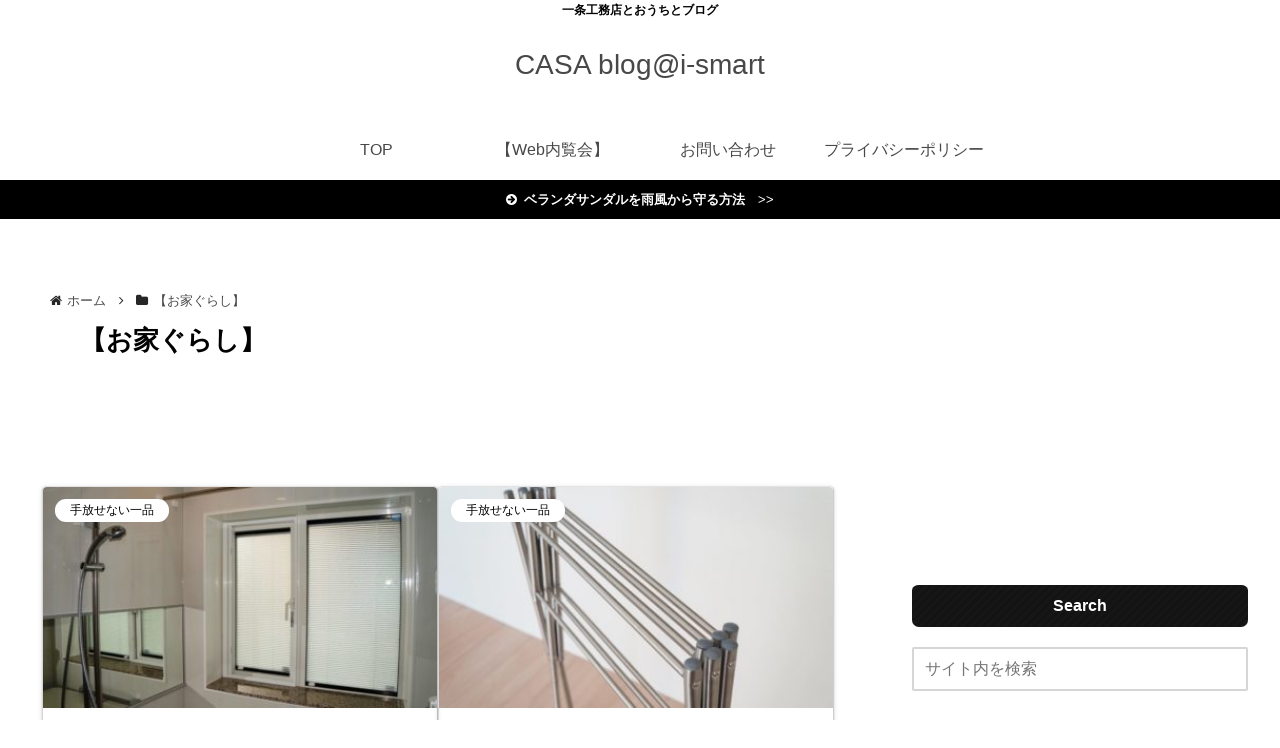

--- FILE ---
content_type: text/html; charset=utf-8
request_url: https://www.google.com/recaptcha/api2/aframe
body_size: 266
content:
<!DOCTYPE HTML><html><head><meta http-equiv="content-type" content="text/html; charset=UTF-8"></head><body><script nonce="4RkWm1DM02n91RPn4mmUfg">/** Anti-fraud and anti-abuse applications only. See google.com/recaptcha */ try{var clients={'sodar':'https://pagead2.googlesyndication.com/pagead/sodar?'};window.addEventListener("message",function(a){try{if(a.source===window.parent){var b=JSON.parse(a.data);var c=clients[b['id']];if(c){var d=document.createElement('img');d.src=c+b['params']+'&rc='+(localStorage.getItem("rc::a")?sessionStorage.getItem("rc::b"):"");window.document.body.appendChild(d);sessionStorage.setItem("rc::e",parseInt(sessionStorage.getItem("rc::e")||0)+1);localStorage.setItem("rc::h",'1769470002467');}}}catch(b){}});window.parent.postMessage("_grecaptcha_ready", "*");}catch(b){}</script></body></html>

--- FILE ---
content_type: text/css
request_url: https://casaismart.com/wp-content/themes/cocoon-child-master/style.css?ver=6.9&fver=20220918042654
body_size: 658
content:
@charset "UTF-8";

/*!
Theme Name: Cocoon Child
Template:   cocoon-master
Version:    0.0.5
*/

/************************************
** 子テーマ用のスタイルを書く
************************************/
/*必要ならばここにコードを書く*/

/************************************
** レスポンシブデザイン用のメディアクエリ
************************************/
/*1240px以下*/
@media screen and (max-width: 1240px){
  /*必要ならばここにコードを書く*/
}

/*1030px以下*/
@media screen and (max-width: 1030px){
  /*必要ならばここにコードを書く*/
}

/*768px以下*/
@media screen and (max-width: 768px){
  /*必要ならばここにコードを書く*/
}

/*480px以下*/
@media screen and (max-width: 480px){
  /*必要ならばここにコードを書く*/
}


/* 見出しのデザインリセット */
/*H2 */
.entry-content h2{
border:none;
background:none;
padding: 0;
}

/* H3 */
.entry-content h3{
border:none;
background:none;
padding: 0;
}

/* H4 */
.entry-content h4{
border:none;
background:none;
padding: 0;
}

/* H5 */
.entry-content h5{
border:none;
background:none;
padding: 0;
}

/* H6 */
.entry-content h6{
border:none;
background:none;
padding: 0;
}

/* 見出しのデザイン設定 */

/* H2 */
.entry-content h2{
color: #000; /* 文字色 */
font-size: 1.5em; /* 文字サイズ */
font-weight:600;
position: relative;
padding: .25em 0 .5em .75em;
border-left: 6px solid #000;
}
h2::after {
  position: absolute;
  left: 0;
  bottom: 0;
  content: '';
  width: 100%;
  height: 0;
  border-bottom: 1px solid #000;
}

/* H3 */
.entry-content h3{
color: #000; /* 文字色 */
font-size: 1.25em; /* 文字サイズ */
font-weight:700;
padding: .25em 0 .25em .75em;
border-left: 6px solid #000;
}

/* H4 */
.entry-content h4{
color: #fff; /* 文字色 */
font-size: 1.1em; /* 文字サイズ */
padding: .5em .75em;
  background: #696969;
  border-top: 1px dashed #000;
  border-bottom: 1px dashed #000;
  box-shadow: 0 7px 10px -5px rgba(0, 0, 0, .1) inset;
}


/* H5 */
.entry-content h5{
color: #000; /* 文字色 */
font-size: 1.0em; /* 文字サイズ */
padding: 5px;
border-left: solid 7px #000000; /* 左側に実線・色*/
}